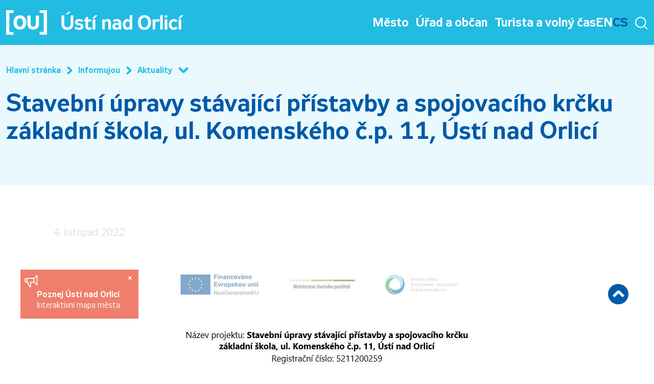

--- FILE ---
content_type: text/html; charset=utf-8
request_url: https://www.ustinadorlici.cz/cs/informujou/6952-stavebni-upravy-domu-c-p-219-a-domu-c-p-1405-v-delnicke-ulici-v-usti-nad-orlici-2
body_size: 11289
content:
<!DOCTYPE html>
<html lang="cs-cz" dir="ltr">
<head>
    <!-- GOOGLE ANALYTICS -->
    <script async src="https://www.googletagmanager.com/gtag/js?id=G-1K63NSJDDE"></script>
    <script>
        window.dataLayer = window.dataLayer || [];
        function gtag(){dataLayer.push(arguments);}
        gtag('js', new Date());
        gtag('config', 'G-1K63NSJDDE');
    </script>

    <!-- MENU SCRIPTS -->
    <script src="https://code.jquery.com/jquery-3.6.0.min.js" integrity="sha256-/xUj+3OJU5yExlq6GSYGSHk7tPXikynS7ogEvDej/m4=" crossorigin="anonymous"></script>
    <script src="https://cdnjs.cloudflare.com/ajax/libs/popper.js/1.14.3/umd/popper.min.js" integrity="sha384-ZMP7rVo3mIykV+2+9J3UJ46jBk0WLaUAdn689aCwoqbBJiSnjAK/l8WvCWPIPm49" crossorigin="anonymous"></script>
    <script src="https://stackpath.bootstrapcdn.com/bootstrap/4.1.3/js/bootstrap.min.js" integrity="sha384-ChfqqxuZUCnJSK3+MXmPNIyE6ZbWh2IMqE241rYiqJxyMiZ6OW/JmZQ5stwEULTy" crossorigin="anonymous"></script>


    <script type="text/javascript" src="/templates/ustinadorlici/assets/js/custom.js" id="customjs"></script>


    <meta name="viewport" content="width=device-width, initial-scale=1">
    <meta charset="utf-8">
	<meta name="author" content="Lukáš Prokeš">
	<meta name="description" content="Ústí nad Orlicí je okresním městem v kraji Podorlicka v půvabném údolí na soutoku řek Tiché Orlice a Třebovky. Leží v nadmořské výšce  350 m, 150 km východně od">
	<meta name="generator" content="Joomla! - Open Source Content Management">
	<title>Stavební úpravy stávající přístavby a spojovacího krčku základní škola, ul. Komenského č.p. 11, Ústí nad Orlicí - Město Ústí nad Orlicí</title>
	<link href="/media/system/images/joomla-favicon.svg" rel="icon" type="image/svg+xml">
	<link href="/media/system/images/favicon.ico" rel="alternate icon" type="image/vnd.microsoft.icon">
	<link href="/media/system/images/joomla-favicon-pinned.svg" rel="mask-icon" color="#000">


    <link href="/media/vendor/joomla-custom-elements/css/joomla-alert.min.css?0.4.1" rel="stylesheet">
	<link href="https://www.ustinadorlici.cz/media/com_acym/css/module.min.css?v=1070" rel="stylesheet">


    <!-- BOOTSTRAP -->
    <link type="text/css" href="/templates/ustinadorlici/assets/css/bootstrap.min.css" rel="stylesheet">
    <!-- TEMPLATE STYLE -->
    <link type="text/css" href="/templates/ustinadorlici/assets/css/styles.css" rel="stylesheet">
    <script type="application/json" class="joomla-script-options new">{"joomla.jtext":{"ERROR":"Chyba","MESSAGE":"Obsah zprávy","NOTICE":"Oznámení","WARNING":"Varování","JCLOSE":"Zavřít","JOK":"OK","JOPEN":"Otevřít"},"system.paths":{"root":"","rootFull":"https:\/\/www.ustinadorlici.cz\/","base":"","baseFull":"https:\/\/www.ustinadorlici.cz\/"},"csrf.token":"469fc88c85ddebe9ff80143cbd5fde1d"}</script>
	<script src="/media/system/js/core.min.js?a3d8f8"></script>
	<script src="/media/system/js/messages.min.js?9a4811" type="module"></script>
	<script src="https://www.ustinadorlici.cz/media/com_acym/js/module.min.js?v=1070"></script>
	<script src="https://cdn.gtranslate.net/widgets/latest/lc.js" data-gt-orig-url="/cs/informujou/6952-stavebni-upravy-domu-c-p-219-a-domu-c-p-1405-v-delnicke-ulici-v-usti-nad-orlici-2" data-gt-orig-domain="www.ustinadorlici.cz" data-gt-widget-id="228" defer></script>
	<script type="application/ld+json">{"@context":"https:\/\/schema.org","@type":"BreadcrumbList","itemListElement":[{"@type":"ListItem","position":1,"item":{"@id":"https:\/\/www.ustinadorlici.cz\/cs\/","name":"Hlavní stránka"}},{"@type":"ListItem","position":2,"item":{"@id":"https:\/\/www.ustinadorlici.cz\/cs\/informujou","name":"Informujou"}},{"@type":"ListItem","position":3,"item":{"@id":"https:\/\/www.ustinadorlici.cz\/cs\/clanky\/66-aktuality","name":"Aktuality"}},{"@type":"ListItem","position":4,"item":{"name":"Stavební úpravy stávající přístavby a spojovacího krčku základní škola, ul. Komenského č.p. 11, Ústí nad Orlicí"}}]}</script>
	<script type="application/ld+json">{"@context":"https://schema.org","@graph":[{"@type":"Organization","@id":"https://www.ustinadorlici.cz/#/schema/Organization/base","name":"Město Ústí nad Orlicí","url":"https://www.ustinadorlici.cz/"},{"@type":"WebSite","@id":"https://www.ustinadorlici.cz/#/schema/WebSite/base","url":"https://www.ustinadorlici.cz/","name":"Město Ústí nad Orlicí","publisher":{"@id":"https://www.ustinadorlici.cz/#/schema/Organization/base"}},{"@type":"WebPage","@id":"https://www.ustinadorlici.cz/#/schema/WebPage/base","url":"https://www.ustinadorlici.cz/cs/informujou/6952-stavebni-upravy-domu-c-p-219-a-domu-c-p-1405-v-delnicke-ulici-v-usti-nad-orlici-2","name":"Stavební úpravy stávající přístavby a spojovacího krčku základní škola, ul. Komenského č.p. 11, Ústí nad Orlicí - Město Ústí nad Orlicí","description":"Ústí nad Orlicí je okresním městem v kraji Podorlicka v půvabném údolí na soutoku řek Tiché Orlice a Třebovky. Leží v nadmořské výšce  350 m, 150 km východně od","isPartOf":{"@id":"https://www.ustinadorlici.cz/#/schema/WebSite/base"},"about":{"@id":"https://www.ustinadorlici.cz/#/schema/Organization/base"},"inLanguage":"cs-CZ"},{"@type":"Article","@id":"https://www.ustinadorlici.cz/#/schema/com_content/article/6952","name":"Stavební úpravy stávající přístavby a spojovacího krčku základní škola, ul. Komenského č.p. 11, Ústí nad Orlicí","headline":"Stavební úpravy stávající přístavby a spojovacího krčku základní škola, ul. Komenského č.p. 11, Ústí nad Orlicí","inLanguage":"cs-CZ","thumbnailUrl":"images/aktuality_informujou/eu.png","isPartOf":{"@id":"https://www.ustinadorlici.cz/#/schema/WebPage/base"}}]}</script>
	<script>
        if(typeof acymModule === 'undefined'){
            var acymModule = [];
			acymModule['emailRegex'] = /^[a-z0-9!#$%&\'*+\/=?^_`{|}~-]+(?:\.[a-z0-9!#$%&\'*+\/=?^_`{|}~-]+)*\@([a-z0-9-]+\.)+[a-z0-9]{2,20}$/i;
			acymModule['NAMECAPTION'] = 'Jméno';
			acymModule['NAME_MISSING'] = 'Prosím, zadejte Vaše jméno';
			acymModule['EMAILCAPTION'] = 'E-mail';
			acymModule['VALID_EMAIL'] = 'Prosím, vložte platnou e-mailovou adresu';
			acymModule['VALID_EMAIL_CONFIRMATION'] = 'Email field and email confirmation field must be identical';
			acymModule['CAPTCHA_MISSING'] = 'Prosím, opište bezpečnostní kód zobrazený z obrázku';
			acymModule['NO_LIST_SELECTED'] = 'Prosím, vyberte seznamy, které chcete přihlásit k odběru';
			acymModule['NO_LIST_SELECTED_UNSUB'] = 'Please select the lists you want to unsubscribe from';
            acymModule['ACCEPT_TERMS'] = 'Prosíme, zkontrolujte smluvní podmínky / zásady ochrany osobních údajů';
        }
		</script>
	<script>window.addEventListener("DOMContentLoaded", (event) => {
acymModule["excludeValuesformAcym43471"] = [];
acymModule["excludeValuesformAcym43471"]["2"] = "E-mail";  });</script>
	<script>window.gtranslateSettings = window.gtranslateSettings || {};window.gtranslateSettings['228'] = {"default_language":"cs","languages":["en","cs"],"url_structure":"none","wrapper_selector":"#gt-wrapper-228","globe_size":60,"flag_size":16,"flag_style":"2d","custom_domains":null,"float_switcher_open_direction":"top","switcher_open_direction":"top","native_language_names":1,"add_new_line":1,"select_language_label":"Select Language","detect_browser_language":0,"custom_css":"","alt_flags":[],"switcher_horizontal_position":"left","switcher_vertical_position":"bottom","horizontal_position":"inline","vertical_position":"inline"};</script>


</head>


<!-- HEADER -->
<header id="header">
    <div class="container">
        <div class="row justify-content-between align-items-center">

                            <a href="#t3-content" class="blind_friendly_nav" title="Přejít na obsah" >Přejít na obsah</a>
                <a href="#t3-mainnav" class="blind_friendly_nav" title="Přejít na navigaci" >Přejít na navigaci</a>
                        <!-- LOGO -->
            <div id="logo" class="col-6 col-md-auto">
                <a href="/">
                    <img src="/media/templates/site/ustinadorlici/images/logo.svg" alt="Město Ústí nad Orlicí">
                </a>
            </div>
            <!-- //LOGO -->

            <!-- MENU -->
            <div class="col-6 col-md-auto" id="main_nav">
                                <nav class="desktop-only" id="navbarNavDropdown">
                  <div class="top_menu">
                  <div data-menu-id="107" class=" level-menu-1  dropdown"><a data-menu-id="107" class="nav-link  blind-link" href="/cs/component/rozcestnik/" aria-haspopup="true" aria-expanded="false" id="navbarDropdownMenuLink107" >Město</a></div><div data-menu-id="129" class=" level-menu-1  dropdown"><a data-menu-id="129" class="nav-link  blind-link" href="/cs/component/rozcestnik/" aria-haspopup="true" aria-expanded="false" id="navbarDropdownMenuLink129" >Úřad a občan</a></div><div data-menu-id="131" class=" level-menu-1  dropdown"><a data-menu-id="131" class="nav-link  blind-link" href="/cs/component/rozcestnik/" aria-haspopup="true" aria-expanded="false" id="navbarDropdownMenuLink131" >Turista a volný čas</a></div>                      <div class="gtranslate_wrapper" id="gt-wrapper-228"></div>

                      <div id="IdMenuSearch" data-menu-id="Menusearch" class="level-menu-1 dropdown">
                          <a data-menu-id="Menusearch" class="nav-link blind-link" href="/" aria-haspopup="true" aria-expanded="false">
                              <img src="/media/templates/site/ustinadorlici/images/search.svg" id="DropdownSearch" />
                          </a>
                      </div>
                  </div>
                </nav>

                <div class="pre_mobile_menu mobile-only">
                    <div class="gtranslate_wrapper" id="gt-wrapper-228"></div>
                    <div id="IdMenuSearch" data-menu-id="MenusearchMobile" class="level-menu-1 dropdown">
                        <a data-menu-id="MenusearchMobile" class="nav-link blind-link" href="/" aria-haspopup="true" aria-expanded="false">
                            <img src="/media/templates/site/ustinadorlici/images/search_mobile.svg" id="DropdownSearch" />
                        </a>
                    </div>
                    <button
                            id="menuToggleButton"
                            type="button"
                            class="menu-toggle-btn mobile-only"
                            aria-controls="navbarMobNavDropdown"
                            aria-expanded="false"
                            aria-label="Otevřít menu"
                            title="Klikněte pro otevření menu"
                            onclick="toggleMobileMenu()">
                        <img src="/media/templates/site/ustinadorlici/images/ham.svg">
                    </button>
                </div>
            </div>
            <!-- //MENU -->
        </div>

        <div class="row">
            <nav class="og-navbar p-0 desktop-only">
                <div class="row flex-column align-items-end" id="navbarNavDropdown">
                  <div class="col-2"></div><div class="col-10"><div id="dropdown_menu_107" data-menu-id-content="107" class="og-dropdown-menu w-100 dropdown-menu-2 position-relative" aria-labelledby="navbarDropdownMenuLink107"><div class="dropdown-menu-container row"><div class="col-4 pseudogrid-col"><div i="1" class="og-nav-item level-menu-2  og-dropdown-item og-dropdown"><a data_parent_item="107" class="nav-link-2 og-nav-link dropdown-toggle" href="/cs/component/rozcestnik/"  aria-haspopup="true" aria-expanded="false" id="navbarDropdownMenuLink108" >Město Ústí nad Orlicí</a><div class="og-dropdown-menu dropdown-menu-3 position-relative" aria-labelledby="navbarDropdownMenuLink108"><div class="dropdown-menu-container "><div i="1" class="og-nav-item level-menu-3 "><a data_parent_item="108" class="nav-link-3 og-nav-link" href="/cs/mesto/mesto-usti-nad-orlici/o-meste">O městě</a></div><div i="2" class="og-nav-item level-menu-3 "><a data_parent_item="108" class="nav-link-3 og-nav-link" href="/cs/mesto/mesto-usti-nad-orlici/oceneni-udelovana-mestem">Ocenění udělovaná městem</a></div></div></div></div><div i="2" class="og-nav-item level-menu-2  og-dropdown-item og-dropdown"><a data_parent_item="107" class="nav-link-2 og-nav-link dropdown-toggle" href="/cs/component/rozcestnik/"  aria-haspopup="true" aria-expanded="false" id="navbarDropdownMenuLink112" >Orgány města</a><div class="og-dropdown-menu dropdown-menu-3 position-relative" aria-labelledby="navbarDropdownMenuLink112"><div class="dropdown-menu-container "><div i="1" class="og-nav-item level-menu-3 "><a data_parent_item="112" class="nav-link-3 og-nav-link" href="/cs/mesto/organy-mesta/vedeni-mesta">Vedení města</a></div><div i="2" class="og-nav-item level-menu-3  og-dropdown-item og-dropdown"><a data_parent_item="112" class="nav-link-3 og-nav-link dropdown-toggle" href="/cs/component/rozcestnik/"  aria-haspopup="true" aria-expanded="false" id="navbarDropdownMenuLink114" >Rada města</a><div class="og-dropdown-menu dropdown-menu-4 position-relative" aria-labelledby="navbarDropdownMenuLink114"><div class="dropdown-menu-container "><div i="1" class="og-nav-item level-menu-4 "><a data_parent_item="114" class="nav-link-4 og-nav-link" href="/cs/mesto/organy-mesta/rada-mesta/clenove-rady-mesta">Členové rady města</a></div><div i="2" class="og-nav-item level-menu-4 "><a data_parent_item="114" class="nav-link-4 og-nav-link" href="/cs/mesto/organy-mesta/rada-mesta/usneseni-rady-mesta">Usnesení rady města</a></div><div i="3" class="og-nav-item level-menu-4 "><a data_parent_item="114" class="nav-link-4 og-nav-link" href="/cs/mesto/organy-mesta/rada-mesta/komise-rady-mesta">Komise rady města a zápisy</a></div></div></div></div><div i="3" class="og-nav-item level-menu-3  og-dropdown-item og-dropdown"><a data_parent_item="112" class="nav-link-3 og-nav-link dropdown-toggle" href="/cs/component/rozcestnik/"  aria-haspopup="true" aria-expanded="false" id="navbarDropdownMenuLink139" >Zastupitelstvo města</a><div class="og-dropdown-menu dropdown-menu-4 position-relative" aria-labelledby="navbarDropdownMenuLink139"><div class="dropdown-menu-container "><div i="1" class="og-nav-item level-menu-4 "><a data_parent_item="139" class="nav-link-4 og-nav-link" href="/cs/mesto/organy-mesta/zastupitelstvo-mesta/clenove-zastupitelstva-mesta">Členové zastupitelstva města</a></div><div i="2" class="og-nav-item level-menu-4 "><a data_parent_item="139" class="nav-link-4 og-nav-link" href="/cs/mesto/organy-mesta/zastupitelstvo-mesta/vybory-zastupitelstva">Výbory zastupitelstva</a></div><div i="3" class="og-nav-item level-menu-4 "><a data_parent_item="139" class="nav-link-4 og-nav-link" href="/cs/mesto/organy-mesta/zastupitelstvo-mesta/usneseni-zastupitelstva">Usnesení zastupitelstva</a></div><div i="4" class="og-nav-item level-menu-4 "><a data_parent_item="139" class="nav-link-4 og-nav-link" href="/cs/mesto/organy-mesta/zastupitelstvo-mesta/zapisy-vyboru">Zápisy výborů</a></div></div></div></div><div i="4" class="og-nav-item level-menu-3 "><a data_parent_item="112" class="nav-link-3 og-nav-link" href="https://sbirkapp.gov.cz/vydavatel/bxcbwmg">Vyhlášky a nařízení</a></div></div></div></div><div i="3" class="og-nav-item level-menu-2 "><a data_parent_item="107" class="nav-link-2 og-nav-link" href="/cs/mesto/rozpocet-mesta">Rozpočet města</a></div><div i="4" class="og-nav-item level-menu-2 "><a data_parent_item="107" class="nav-link-2 og-nav-link" href="/cs/mesto/participativni-rozpocet">Participativní rozpočet</a></div></div><div class="col-4 pseudogrid-col"><div i="5" class="og-nav-item level-menu-2  og-dropdown-item og-dropdown"><a data_parent_item="107" class="nav-link-2 og-nav-link dropdown-toggle" href="/cs/component/rozcestnik/"  aria-haspopup="true" aria-expanded="false" id="navbarDropdownMenuLink136" >Dotační programy města</a><div class="og-dropdown-menu dropdown-menu-3 position-relative" aria-labelledby="navbarDropdownMenuLink136"><div class="dropdown-menu-container "><div i="1" class="og-nav-item level-menu-3 "><a data_parent_item="136" class="nav-link-3 og-nav-link" href="/cs/mesto/dotacni-programy-mesta/skolstvi-kultura-sport-pamatky">Školství, kultura, sport, památky</a></div><div i="2" class="og-nav-item level-menu-3 "><a data_parent_item="136" class="nav-link-3 og-nav-link" href="/cs/mesto/dotacni-programy-mesta/socialni-sluzby-a-zdravotnictvi">Sociální služby a zdravotnictví</a></div><div i="3" class="og-nav-item level-menu-3 "><a data_parent_item="136" class="nav-link-3 og-nav-link" href="/cs/mesto/dotacni-programy-mesta/zivotni-prostredi">Životní prostředí</a></div></div></div></div><div i="6" class="og-nav-item level-menu-2 "><a data_parent_item="107" class="nav-link-2 og-nav-link" href="/cs/mesto/projekty-a-prijate-dotace">Projekty a přijaté dotace</a></div><div i="7" class="og-nav-item level-menu-2 "><a data_parent_item="107" class="nav-link-2 og-nav-link" href="/cs/mesto/strategicke-dokumenty">Strategické dokumenty</a></div><div i="8" class="og-nav-item level-menu-2  og-dropdown-item og-dropdown"><a data_parent_item="107" class="nav-link-2 og-nav-link dropdown-toggle" href="/cs/component/rozcestnik/"  aria-haspopup="true" aria-expanded="false" id="navbarDropdownMenuLink120" >Organizace a služby města</a><div class="og-dropdown-menu dropdown-menu-3 position-relative" aria-labelledby="navbarDropdownMenuLink120"><div class="dropdown-menu-container "><div i="1" class="og-nav-item level-menu-3 "><a data_parent_item="120" class="nav-link-3 og-nav-link" href="/cs/mesto/organizace-mesta/kulturni-organizace">Kulturní organizace</a></div><div i="2" class="og-nav-item level-menu-3 "><a data_parent_item="120" class="nav-link-3 og-nav-link" href="/cs/mesto/organizace-mesta/skolske-organizace">Školské organizace</a></div><div i="3" class="og-nav-item level-menu-3 "><a data_parent_item="120" class="nav-link-3 og-nav-link" href="/cs/mesto/organizace-mesta/socialni-organizace">Sociální organizace</a></div><div i="4" class="og-nav-item level-menu-3 "><a data_parent_item="120" class="nav-link-3 og-nav-link" href="/cs/mesto/organizace-mesta/ostatni-organizace">Ostatní organizace</a></div><div i="5" class="og-nav-item level-menu-3 "><a data_parent_item="120" class="nav-link-3 og-nav-link" href="/cs/mesto/organizace-mesta/nadacni-fond-zelene-ousti">Nadační fond Zelené Oustí</a></div></div></div></div></div><div class="col-4 pseudogrid-col"><div i="9" class="og-nav-item level-menu-2  og-dropdown-item og-dropdown"><a data_parent_item="107" class="nav-link-2 og-nav-link dropdown-toggle" href="/cs/component/rozcestnik/"  aria-haspopup="true" aria-expanded="false" id="navbarDropdownMenuLink135" >Městská policie</a><div class="og-dropdown-menu dropdown-menu-3 position-relative" aria-labelledby="navbarDropdownMenuLink135"><div class="dropdown-menu-container "><div i="1" class="og-nav-item level-menu-3 "><a data_parent_item="135" class="nav-link-3 og-nav-link" href="/cs/mesto/mestska-policie/o-nas">O nás</a></div><div i="2" class="og-nav-item level-menu-3  og-dropdown-item og-dropdown"><a data_parent_item="135" class="nav-link-3 og-nav-link dropdown-toggle" href="/cs/component/rozcestnik/"  aria-haspopup="true" aria-expanded="false" id="navbarDropdownMenuLink1070" >Agendy policie</a><div class="og-dropdown-menu dropdown-menu-4 position-relative" aria-labelledby="navbarDropdownMenuLink1070"><div class="dropdown-menu-container "><div i="1" class="og-nav-item level-menu-4 "><a data_parent_item="1070" class="nav-link-4 og-nav-link" href="/cs/mesto/mestska-policie/agendy-policie/nalezeni-psi">Nalezení psi</a></div><div i="2" class="og-nav-item level-menu-4 "><a data_parent_item="1070" class="nav-link-4 og-nav-link" href="/cs/mesto/mestska-policie/agendy-policie/kamerovy-system">Kamerový systém</a></div><div i="3" class="og-nav-item level-menu-4 "><a data_parent_item="1070" class="nav-link-4 og-nav-link" href="/cs/mesto/mestska-policie/agendy-policie/mereni-rychlosti">Měření rychlosti</a></div><div i="4" class="og-nav-item level-menu-4 "><a data_parent_item="1070" class="nav-link-4 og-nav-link" href="/cs/urad/ztraty-a-nalezy">Ztráty a nálezy</a></div><div i="5" class="og-nav-item level-menu-4 "><a data_parent_item="1070" class="nav-link-4 og-nav-link" href="/cs/mesto/mestska-policie/agendy-policie/preventivni-cinnost">Preventivní činnost</a></div><div i="6" class="og-nav-item level-menu-4 "><a data_parent_item="1070" class="nav-link-4 og-nav-link" href="/cs/mesto/mestska-policie/agendy-policie/asistenti-prevence-kriminality">Asistent prevence kriminality</a></div></div></div></div><div i="3" class="og-nav-item level-menu-3 "><a data_parent_item="135" class="nav-link-3 og-nav-link" href="https://www.ustinadorlici.cz/images/policie/mapa-rajony-mp.pdf">Obvody a působnost strážníků</a></div><div i="4" class="og-nav-item level-menu-3 "><a data_parent_item="135" class="nav-link-3 og-nav-link" href="/cs/mesto/mestska-policie/zpravy-o-cinnosti-policie">Zprávy o činnosti policie</a></div><div i="5" class="og-nav-item level-menu-3 "><a data_parent_item="135" class="nav-link-3 og-nav-link" href="/cs/mesto/mestska-policie/komise-prevence-kriminality">Komise prevence kriminality</a></div></div></div></div><div i="10" class="og-nav-item level-menu-2  og-dropdown-item og-dropdown"><a data_parent_item="107" class="nav-link-2 og-nav-link dropdown-toggle" href="/cs/component/rozcestnik/"  aria-haspopup="true" aria-expanded="false" id="navbarDropdownMenuLink116" >Média</a><div class="og-dropdown-menu dropdown-menu-3 position-relative" aria-labelledby="navbarDropdownMenuLink116"><div class="dropdown-menu-container "><div i="1" class="og-nav-item level-menu-3 "><a data_parent_item="116" class="nav-link-3 og-nav-link" href="/cs/mesto/media/ustecke-listy">Ústecké listy</a></div><div i="2" class="og-nav-item level-menu-3 "><a data_parent_item="116" class="nav-link-3 og-nav-link" href="/cs/mesto/media/tiskove-zpravy">Tiskové zprávy</a></div><div i="3" class="og-nav-item level-menu-3 "><a data_parent_item="116" class="nav-link-3 og-nav-link" href="/cs/mesto/media/vyrocni-zpravy">Výroční zprávy</a></div></div></div></div></div></div></div><div id="dropdown_menu_129" data-menu-id-content="129" class="og-dropdown-menu w-100 dropdown-menu-2 position-relative" aria-labelledby="navbarDropdownMenuLink129"><div class="dropdown-menu-container row"><div class="col-4 pseudogrid-col"><div i="1" class="og-nav-item level-menu-2  og-dropdown-item og-dropdown"><a data_parent_item="129" class="nav-link-2 og-nav-link dropdown-toggle" href="/cs/urad/mestsky-urad"  aria-haspopup="true" aria-expanded="false" id="navbarDropdownMenuLink222" >Městský úřad</a><div class="og-dropdown-menu dropdown-menu-3 position-relative" aria-labelledby="navbarDropdownMenuLink222"><div class="dropdown-menu-container "><div i="1" class="og-nav-item level-menu-3 "><a data_parent_item="222" class="nav-link-3 og-nav-link" href="/cs/urad/mestsky-urad/telefonni-seznam">Telefonní seznam</a></div><div i="2" class="og-nav-item level-menu-3 "><a data_parent_item="222" class="nav-link-3 og-nav-link" href="/cs/urad/mestsky-urad/provozni-doba">Provozní doba</a></div><div i="3" class="og-nav-item level-menu-3 "><a data_parent_item="222" class="nav-link-3 og-nav-link" href="/cs/urad/mestsky-urad/povinne-informace">Povinné informace</a></div><div i="4" class="og-nav-item level-menu-3 "><a data_parent_item="222" class="nav-link-3 og-nav-link" href="https://sbirkapp.gov.cz/vydavatel/bxcbwmg">Vyhlášky a nařízení</a></div><div i="5" class="og-nav-item level-menu-3 "><a data_parent_item="222" class="nav-link-3 og-nav-link" href="https://zakazky.muuo.cz/">Veřejné zakázky</a></div><div i="6" class="og-nav-item level-menu-3 "><a data_parent_item="222" class="nav-link-3 og-nav-link" href="/cs/urad/mestsky-urad/gdpr">GDPR</a></div><div i="7" class="og-nav-item level-menu-3 "><a data_parent_item="222" class="nav-link-3 og-nav-link" href="/cs/urad/mestsky-urad/odbory-meu">Odbory a kontakty</a></div><div i="8" class="og-nav-item level-menu-3 "><a data_parent_item="222" class="nav-link-3 og-nav-link" href="/cs/urad/mestsky-urad/whistleblowing">Whistleblowing</a></div></div></div></div><div i="2" class="og-nav-item level-menu-2 "><a data_parent_item="129" class="nav-link-2 og-nav-link" href="/cs/urad/uredni-deska">Úřední deska</a></div><div i="3" class="og-nav-item level-menu-2 "><a data_parent_item="129" class="nav-link-2 og-nav-link" href="/cs/urad/rezervacni-system">Rezervační systém</a></div><div i="4" class="og-nav-item level-menu-2 "><a data_parent_item="129" class="nav-link-2 og-nav-link" href="/cs/urad/czechpoint">CzechPoint</a></div><div i="5" class="og-nav-item level-menu-2 "><a data_parent_item="129" class="nav-link-2 og-nav-link" href="/cs/urad/krizove-rizeni">Krizové řízení</a></div></div><div class="col-4 pseudogrid-col"><div i="6" class="og-nav-item level-menu-2  og-dropdown-item og-dropdown"><a data_parent_item="129" class="nav-link-2 og-nav-link dropdown-toggle" href="/cs/component/rozcestnik/"  aria-haspopup="true" aria-expanded="false" id="navbarDropdownMenuLink156" >Památková péče</a><div class="og-dropdown-menu dropdown-menu-3 position-relative" aria-labelledby="navbarDropdownMenuLink156"><div class="dropdown-menu-container "><div i="1" class="og-nav-item level-menu-3 "><a data_parent_item="156" class="nav-link-3 og-nav-link" href="/cs/urad/pamatkova-pece/mestska-pamatkova-zona">Městská památková zóna</a></div><div i="2" class="og-nav-item level-menu-3 "><a data_parent_item="156" class="nav-link-3 og-nav-link" href="/cs/urad/pamatkova-pece/kulturni-pamatky-ve-meste">Kulturní památky ve městě</a></div><div i="3" class="og-nav-item level-menu-3 "><a data_parent_item="156" class="nav-link-3 og-nav-link" href="/cs/urad/pamatkova-pece/umelecka-dila-na-uzemi-mesta">Umělecká díla na území města</a></div><div i="4" class="og-nav-item level-menu-3 "><a data_parent_item="156" class="nav-link-3 og-nav-link" href="/cs/urad/pamatkova-pece/dotace-na-pamatkovou-peci">Dotace na památkovou péči</a></div><div i="5" class="og-nav-item level-menu-3 "><a data_parent_item="156" class="nav-link-3 og-nav-link" href="/cs/urad/pamatkova-pece/program-regenerace-mpz">Program regenerace MPZ</a></div></div></div></div><div i="7" class="og-nav-item level-menu-2 "><a data_parent_item="129" class="nav-link-2 og-nav-link" href="/cs/urad/volna-pracovni-mista">Volná pracovní místa</a></div><div i="8" class="og-nav-item level-menu-2  og-dropdown-item og-dropdown"><a data_parent_item="129" class="nav-link-2 og-nav-link dropdown-toggle" href="/cs/component/rozcestnik/"  aria-haspopup="true" aria-expanded="false" id="navbarDropdownMenuLink362" >Životní situace a tiskopisy</a><div class="og-dropdown-menu dropdown-menu-3 position-relative" aria-labelledby="navbarDropdownMenuLink362"><div class="dropdown-menu-container "><div i="1" class="og-nav-item level-menu-3 "><a data_parent_item="362" class="nav-link-3 og-nav-link" href="/cs/urad/zivotni-situace/souhrn-zivotnich-situaci">Souhrn životních situací</a></div><div i="2" class="og-nav-item level-menu-3 "><a data_parent_item="362" class="nav-link-3 og-nav-link" href="/images/dokumenty/svatebni_terminy.pdf">Matrika – svatební termíny</a></div><div i="3" class="og-nav-item level-menu-3 "><a data_parent_item="362" class="nav-link-3 og-nav-link" href="/cs/urad/zivotni-situace/uzemni-rozhodovani">Územní rozhodování</a></div><div i="4" class="og-nav-item level-menu-3 "><a data_parent_item="362" class="nav-link-3 og-nav-link" href="/cs/urad/zivotni-situace/vidimace-a-legalizace">Vidimace a legalizace</a></div><div i="5" class="og-nav-item level-menu-3 "><a data_parent_item="362" class="nav-link-3 og-nav-link" href="/cs/urad/zivotni-situace/tiskopisy-ke-stazeni">Tiskopisy ke stažení</a></div></div></div></div><div i="9" class="og-nav-item level-menu-2 "><a data_parent_item="129" class="nav-link-2 og-nav-link" href="/cs/urad/platebni-portal">Platební portál</a></div><div i="10" class="og-nav-item level-menu-2 "><a data_parent_item="129" class="nav-link-2 og-nav-link" href="/cs/urad/volby">Volby</a></div></div><div class="col-4 pseudogrid-col"><div i="11" class="og-nav-item level-menu-2 "><a data_parent_item="129" class="nav-link-2 og-nav-link" href="/cs/urad/ztraty-a-nalezy">Ztráty a nálezy</a></div><div i="12" class="og-nav-item level-menu-2 "><a data_parent_item="129" class="nav-link-2 og-nav-link" href="/cs/urad/mhd">Městská hromadná doprava</a></div><div i="13" class="og-nav-item level-menu-2 "><a data_parent_item="129" class="nav-link-2 og-nav-link" href="/cs/urad/odpady">Odpady</a></div></div></div></div><div id="dropdown_menu_131" data-menu-id-content="131" class="og-dropdown-menu w-100 dropdown-menu-2 position-relative" aria-labelledby="navbarDropdownMenuLink131"><div class="dropdown-menu-container row"><div class="col-4 pseudogrid-col"><div i="1" class="og-nav-item level-menu-2 "><a data_parent_item="131" class="nav-link-2 og-nav-link" href="https://ic.ustinadorlici.cz/">Informační centrum</a></div><div i="2" class="og-nav-item level-menu-2  og-dropdown-item og-dropdown"><a data_parent_item="131" class="nav-link-2 og-nav-link dropdown-toggle" href="/cs/turista-a-volny-cas/kalendar-akci"  aria-haspopup="true" aria-expanded="false" id="navbarDropdownMenuLink170" >Kalendář a přehled akcí</a><div class="og-dropdown-menu dropdown-menu-3 position-relative" aria-labelledby="navbarDropdownMenuLink170"><div class="dropdown-menu-container "><div i="1" class="og-nav-item level-menu-3 "><a data_parent_item="170" class="nav-link-3 og-nav-link" href="/cs/turista-a-volny-cas/kalendar-akci">Aktuální kalendář akcí</a></div><div i="2" class="og-nav-item level-menu-3 "><a data_parent_item="170" class="nav-link-3 og-nav-link" href="https://www.ustinadorlici.cz/images/2025/kalendar_akci-2025.pdf">Přehled akcí celoroční</a></div><div i="3" class="og-nav-item level-menu-3 "><a data_parent_item="170" class="nav-link-3 og-nav-link" href="/cs/turista-a-volny-cas/kalendar-akci/kulturni-tradicni-akce">Kulturní tradiční akce </a></div><div i="4" class="og-nav-item level-menu-3 "><a data_parent_item="170" class="nav-link-3 og-nav-link" href="/cs/turista-a-volny-cas/kalendar-akci/sportovni-tradicni-akce">Sportovní tradiční akce </a></div></div></div></div></div><div class="col-4 pseudogrid-col"><div i="3" class="og-nav-item level-menu-2 "><a data_parent_item="131" class="nav-link-2 og-nav-link" href="https://ic.ustinadorlici.cz/sportoviste/">Sport</a></div><div i="4" class="og-nav-item level-menu-2  og-dropdown-item og-dropdown"><a data_parent_item="131" class="nav-link-2 og-nav-link dropdown-toggle" href="/cs/component/rozcestnik/"  aria-haspopup="true" aria-expanded="false" id="navbarDropdownMenuLink179" >Kultura</a><div class="og-dropdown-menu dropdown-menu-3 position-relative" aria-labelledby="navbarDropdownMenuLink179"><div class="dropdown-menu-container "><div i="1" class="og-nav-item level-menu-3 "><a data_parent_item="179" class="nav-link-3 og-nav-link" href="/cs/turista-a-volny-cas/kultura/mesto-v-pohybu">Město v pohybu</a></div><div i="2" class="og-nav-item level-menu-3 "><a data_parent_item="179" class="nav-link-3 og-nav-link" href="/cs/turista-a-volny-cas/kultura/ustecka-pout">Ústecká pouť</a></div><div i="3" class="og-nav-item level-menu-3 "><a data_parent_item="179" class="nav-link-3 og-nav-link" href="/cs/turista-a-volny-cas/kultura/ustecky-advent">Ústecký advent</a></div><div i="4" class="og-nav-item level-menu-3 "><a data_parent_item="179" class="nav-link-3 og-nav-link" href="/cs/turista-a-volny-cas/kultura/kocianovo-usti">Kocianovo Ústí</a></div><div i="5" class="og-nav-item level-menu-3 "><a data_parent_item="179" class="nav-link-3 og-nav-link" href="/cs/turista-a-volny-cas/kultura/kocianova-houslova-soutez">Kocianova houslová soutěž</a></div><div i="6" class="og-nav-item level-menu-3 "><a data_parent_item="179" class="nav-link-3 og-nav-link" href="/cs/turista-a-volny-cas/kultura/heranova-violoncellova-soutez">Heranova violoncellová soutěž</a></div></div></div></div></div><div class="col-4 pseudogrid-col"><div i="5" class="og-nav-item level-menu-2 "><a data_parent_item="131" class="nav-link-2 og-nav-link" href="https://www.poznejustinadorlici.cz/">Interaktivní mapa města</a></div></div></div></div>                    <div id="" data-menu-id-content="Menusearch" class="og-dropdown-menu dropdown-menu-2 SearchForm">


                        <!-- HEAD SEARCH-->
                        <div class="head-search hidden-xs" style="display: inline-block; width: 100%; margin-top: 0 !important;">
                            <gcse:search></gcse:search>
                            <script>

                                window.onload = function(){
                                    var searchButtons = document.getElementsByClassName('gsc-search-button-v2');
                                };
                            </script>


                        </div>
                        <!-- //HEAD SEARCH -->


                    </div>
                  </div>                </div>
            </nav>

            <nav class="og-navbar mobile-only mobile-menu">
                <ul class="og-navbar-nav" id="navbarMobNavDropdown">
                    <li class="id-107 og-nav-item  og-dropdown-item og-dropdown"><a class="og-nav-link  dropdown-toggle og-dropdown-toggle" href="/cs/component/rozcestnik/" id="navbarDropdownMenuLink107" aria-haspopup="true" aria-expanded="false">Město</a><ul class="og-dropdown-menu" aria-labelledby="navbarDropdownMenuLink107"><li class="id-108 og-nav-item  og-dropdown-item og-dropdown"><a class="og-nav-link  dropdown-toggle og-dropdown-toggle" href="/cs/component/rozcestnik/" id="navbarDropdownMenuLink108" aria-haspopup="true" aria-expanded="false">Město Ústí nad Orlicí</a><ul class="og-dropdown-menu" aria-labelledby="navbarDropdownMenuLink108"><li class="id-200 og-nav-item  og-dropdown-item"><a class="og-nav-link " href="/cs/mesto/mesto-usti-nad-orlici/o-meste" id="navbarDropdownMenuLink200" aria-haspopup="true" aria-expanded="false">O městě</a></li><li class="id-111 og-nav-item  og-dropdown-item"><a class="og-nav-link " href="/cs/mesto/mesto-usti-nad-orlici/oceneni-udelovana-mestem" id="navbarDropdownMenuLink111" aria-haspopup="true" aria-expanded="false">Ocenění udělovaná městem</a></li></ul></li><li class="id-112 og-nav-item  og-dropdown-item og-dropdown"><a class="og-nav-link  dropdown-toggle og-dropdown-toggle" href="/cs/component/rozcestnik/" id="navbarDropdownMenuLink112" aria-haspopup="true" aria-expanded="false">Orgány města</a><ul class="og-dropdown-menu" aria-labelledby="navbarDropdownMenuLink112"><li class="id-113 og-nav-item  og-dropdown-item"><a class="og-nav-link " href="/cs/mesto/organy-mesta/vedeni-mesta" id="navbarDropdownMenuLink113" aria-haspopup="true" aria-expanded="false">Vedení města</a></li><li class="id-114 og-nav-item  og-dropdown-item og-dropdown"><a class="og-nav-link  dropdown-toggle og-dropdown-toggle" href="/cs/component/rozcestnik/" id="navbarDropdownMenuLink114" aria-haspopup="true" aria-expanded="false">Rada města</a><ul class="og-dropdown-menu" aria-labelledby="navbarDropdownMenuLink114"><li class="id-231 og-nav-item  og-dropdown-item"><a class="og-nav-link " href="/cs/mesto/organy-mesta/rada-mesta/clenove-rady-mesta" id="navbarDropdownMenuLink231" aria-haspopup="true" aria-expanded="false">Členové rady města</a></li><li class="id-228 og-nav-item  og-dropdown-item"><a class="og-nav-link " href="/cs/mesto/organy-mesta/rada-mesta/usneseni-rady-mesta" id="navbarDropdownMenuLink228" aria-haspopup="true" aria-expanded="false">Usnesení rady města</a></li><li class="id-227 og-nav-item  og-dropdown-item"><a class="og-nav-link " href="/cs/mesto/organy-mesta/rada-mesta/komise-rady-mesta" id="navbarDropdownMenuLink227" aria-haspopup="true" aria-expanded="false">Komise rady města a zápisy</a></li></ul></li><li class="id-139 og-nav-item  og-dropdown-item og-dropdown"><a class="og-nav-link  dropdown-toggle og-dropdown-toggle" href="/cs/component/rozcestnik/" id="navbarDropdownMenuLink139" aria-haspopup="true" aria-expanded="false">Zastupitelstvo města</a><ul class="og-dropdown-menu" aria-labelledby="navbarDropdownMenuLink139"><li class="id-230 og-nav-item  og-dropdown-item"><a class="og-nav-link " href="/cs/mesto/organy-mesta/zastupitelstvo-mesta/clenove-zastupitelstva-mesta" id="navbarDropdownMenuLink230" aria-haspopup="true" aria-expanded="false">Členové zastupitelstva města</a></li><li class="id-223 og-nav-item  og-dropdown-item"><a class="og-nav-link " href="/cs/mesto/organy-mesta/zastupitelstvo-mesta/vybory-zastupitelstva" id="navbarDropdownMenuLink223" aria-haspopup="true" aria-expanded="false">Výbory zastupitelstva</a></li><li class="id-224 og-nav-item  og-dropdown-item"><a class="og-nav-link " href="/cs/mesto/organy-mesta/zastupitelstvo-mesta/usneseni-zastupitelstva" id="navbarDropdownMenuLink224" aria-haspopup="true" aria-expanded="false">Usnesení zastupitelstva</a></li><li class="id-226 og-nav-item  og-dropdown-item"><a class="og-nav-link " href="/cs/mesto/organy-mesta/zastupitelstvo-mesta/zapisy-vyboru" id="navbarDropdownMenuLink226" aria-haspopup="true" aria-expanded="false">Zápisy výborů</a></li></ul></li><li class="id-151 og-nav-item  og-dropdown-item"><a class="og-nav-link " href="https://sbirkapp.gov.cz/vydavatel/bxcbwmg" id="navbarDropdownMenuLink151" aria-haspopup="true" aria-expanded="false">Vyhlášky a nařízení</a></li></ul></li><li class="id-235 og-nav-item  og-dropdown-item"><a class="og-nav-link " href="/cs/mesto/rozpocet-mesta" id="navbarDropdownMenuLink235" aria-haspopup="true" aria-expanded="false">Rozpočet města</a></li><li class="id-1088 og-nav-item  og-dropdown-item"><a class="og-nav-link " href="/cs/mesto/participativni-rozpocet" id="navbarDropdownMenuLink1088" aria-haspopup="true" aria-expanded="false">Participativní rozpočet</a></li><li class="id-136 og-nav-item  og-dropdown-item og-dropdown"><a class="og-nav-link  dropdown-toggle og-dropdown-toggle" href="/cs/component/rozcestnik/" id="navbarDropdownMenuLink136" aria-haspopup="true" aria-expanded="false">Dotační programy města</a><ul class="og-dropdown-menu" aria-labelledby="navbarDropdownMenuLink136"><li class="id-369 og-nav-item  og-dropdown-item"><a class="og-nav-link " href="/cs/mesto/dotacni-programy-mesta/skolstvi-kultura-sport-pamatky" id="navbarDropdownMenuLink369" aria-haspopup="true" aria-expanded="false">Školství, kultura, sport, památky</a></li><li class="id-368 og-nav-item  og-dropdown-item"><a class="og-nav-link " href="/cs/mesto/dotacni-programy-mesta/socialni-sluzby-a-zdravotnictvi" id="navbarDropdownMenuLink368" aria-haspopup="true" aria-expanded="false">Sociální služby a zdravotnictví</a></li><li class="id-632 og-nav-item  og-dropdown-item"><a class="og-nav-link " href="/cs/mesto/dotacni-programy-mesta/zivotni-prostredi" id="navbarDropdownMenuLink632" aria-haspopup="true" aria-expanded="false">Životní prostředí</a></li></ul></li><li class="id-1396 og-nav-item  og-dropdown-item"><a class="og-nav-link " href="/cs/mesto/projekty-a-prijate-dotace" id="navbarDropdownMenuLink1396" aria-haspopup="true" aria-expanded="false">Projekty a přijaté dotace</a></li><li class="id-152 og-nav-item  og-dropdown-item"><a class="og-nav-link " href="/cs/mesto/strategicke-dokumenty" id="navbarDropdownMenuLink152" aria-haspopup="true" aria-expanded="false">Strategické dokumenty</a></li><li class="id-120 og-nav-item  og-dropdown-item og-dropdown"><a class="og-nav-link  dropdown-toggle og-dropdown-toggle" href="/cs/component/rozcestnik/" id="navbarDropdownMenuLink120" aria-haspopup="true" aria-expanded="false">Organizace a služby města</a><ul class="og-dropdown-menu" aria-labelledby="navbarDropdownMenuLink120"><li class="id-122 og-nav-item  og-dropdown-item"><a class="og-nav-link " href="/cs/mesto/organizace-mesta/kulturni-organizace" id="navbarDropdownMenuLink122" aria-haspopup="true" aria-expanded="false">Kulturní organizace</a></li><li class="id-123 og-nav-item  og-dropdown-item"><a class="og-nav-link " href="/cs/mesto/organizace-mesta/skolske-organizace" id="navbarDropdownMenuLink123" aria-haspopup="true" aria-expanded="false">Školské organizace</a></li><li class="id-125 og-nav-item  og-dropdown-item"><a class="og-nav-link " href="/cs/mesto/organizace-mesta/socialni-organizace" id="navbarDropdownMenuLink125" aria-haspopup="true" aria-expanded="false">Sociální organizace</a></li><li class="id-121 og-nav-item  og-dropdown-item"><a class="og-nav-link " href="/cs/mesto/organizace-mesta/ostatni-organizace" id="navbarDropdownMenuLink121" aria-haspopup="true" aria-expanded="false">Ostatní organizace</a></li><li class="id-115 og-nav-item  og-dropdown-item"><a class="og-nav-link " href="/cs/mesto/organizace-mesta/nadacni-fond-zelene-ousti" id="navbarDropdownMenuLink115" aria-haspopup="true" aria-expanded="false">Nadační fond Zelené Oustí</a></li></ul></li><li class="id-135 og-nav-item  og-dropdown-item og-dropdown"><a class="og-nav-link  dropdown-toggle og-dropdown-toggle" href="/cs/component/rozcestnik/" id="navbarDropdownMenuLink135" aria-haspopup="true" aria-expanded="false">Městská policie</a><ul class="og-dropdown-menu" aria-labelledby="navbarDropdownMenuLink135"><li class="id-196 og-nav-item  og-dropdown-item"><a class="og-nav-link " href="/cs/mesto/mestska-policie/o-nas" id="navbarDropdownMenuLink196" aria-haspopup="true" aria-expanded="false">O nás</a></li><li class="id-1070 og-nav-item  og-dropdown-item og-dropdown"><a class="og-nav-link  dropdown-toggle og-dropdown-toggle" href="/cs/component/rozcestnik/" id="navbarDropdownMenuLink1070" aria-haspopup="true" aria-expanded="false">Agendy policie</a><ul class="og-dropdown-menu" aria-labelledby="navbarDropdownMenuLink1070"><li class="id-195 og-nav-item  og-dropdown-item"><a class="og-nav-link " href="/cs/mesto/mestska-policie/agendy-policie/nalezeni-psi" id="navbarDropdownMenuLink195" aria-haspopup="true" aria-expanded="false">Nalezení psi</a></li><li class="id-549 og-nav-item  og-dropdown-item"><a class="og-nav-link " href="/cs/mesto/mestska-policie/agendy-policie/kamerovy-system" id="navbarDropdownMenuLink549" aria-haspopup="true" aria-expanded="false">Kamerový systém</a></li><li class="id-780 og-nav-item  og-dropdown-item"><a class="og-nav-link " href="/cs/mesto/mestska-policie/agendy-policie/mereni-rychlosti" id="navbarDropdownMenuLink780" aria-haspopup="true" aria-expanded="false">Měření rychlosti</a></li><li class="id-551 og-nav-item  og-dropdown-item"><a class="og-nav-link " href="/cs/urad/ztraty-a-nalezy" id="navbarDropdownMenuLink551" aria-haspopup="true" aria-expanded="false">Ztráty a nálezy</a></li><li class="id-566 og-nav-item  og-dropdown-item"><a class="og-nav-link " href="/cs/mesto/mestska-policie/agendy-policie/preventivni-cinnost" id="navbarDropdownMenuLink566" aria-haspopup="true" aria-expanded="false">Preventivní činnost</a></li><li class="id-550 og-nav-item  og-dropdown-item"><a class="og-nav-link " href="/cs/mesto/mestska-policie/agendy-policie/asistenti-prevence-kriminality" id="navbarDropdownMenuLink550" aria-haspopup="true" aria-expanded="false">Asistent prevence kriminality</a></li></ul></li><li class="id-562 og-nav-item  og-dropdown-item"><a class="og-nav-link " href="https://www.ustinadorlici.cz/images/policie/mapa-rajony-mp.pdf" id="navbarDropdownMenuLink562" aria-haspopup="true" aria-expanded="false">Obvody a působnost strážníků</a></li><li class="id-652 og-nav-item  og-dropdown-item"><a class="og-nav-link " href="/cs/mesto/mestska-policie/zpravy-o-cinnosti-policie" id="navbarDropdownMenuLink652" aria-haspopup="true" aria-expanded="false">Zprávy o činnosti policie</a></li><li class="id-194 og-nav-item  og-dropdown-item"><a class="og-nav-link " href="/cs/mesto/mestska-policie/komise-prevence-kriminality" id="navbarDropdownMenuLink194" aria-haspopup="true" aria-expanded="false">Komise prevence kriminality</a></li></ul></li><li class="id-116 og-nav-item  og-dropdown-item og-dropdown"><a class="og-nav-link  dropdown-toggle og-dropdown-toggle" href="/cs/component/rozcestnik/" id="navbarDropdownMenuLink116" aria-haspopup="true" aria-expanded="false">Média</a><ul class="og-dropdown-menu" aria-labelledby="navbarDropdownMenuLink116"><li class="id-117 og-nav-item  og-dropdown-item"><a class="og-nav-link " href="/cs/mesto/media/ustecke-listy" id="navbarDropdownMenuLink117" aria-haspopup="true" aria-expanded="false">Ústecké listy</a></li><li class="id-118 og-nav-item  og-dropdown-item"><a class="og-nav-link " href="/cs/mesto/media/tiskove-zpravy" id="navbarDropdownMenuLink118" aria-haspopup="true" aria-expanded="false">Tiskové zprávy</a></li><li class="id-119 og-nav-item  og-dropdown-item"><a class="og-nav-link " href="/cs/mesto/media/vyrocni-zpravy" id="navbarDropdownMenuLink119" aria-haspopup="true" aria-expanded="false">Výroční zprávy</a></li></ul></li></ul></li><li class="id-129 og-nav-item  og-dropdown-item og-dropdown"><a class="og-nav-link  dropdown-toggle og-dropdown-toggle" href="/cs/component/rozcestnik/" id="navbarDropdownMenuLink129" aria-haspopup="true" aria-expanded="false">Úřad a občan</a><ul class="og-dropdown-menu" aria-labelledby="navbarDropdownMenuLink129"><li class="id-222 og-nav-item  og-dropdown-item og-dropdown"><a class="og-nav-link  dropdown-toggle og-dropdown-toggle" href="/cs/urad/mestsky-urad" id="navbarDropdownMenuLink222" aria-haspopup="true" aria-expanded="false">Městský úřad</a><ul class="og-dropdown-menu" aria-labelledby="navbarDropdownMenuLink222"><li class="id-256 og-nav-item  og-dropdown-item"><a class="og-nav-link " href="/cs/urad/mestsky-urad/telefonni-seznam" id="navbarDropdownMenuLink256" aria-haspopup="true" aria-expanded="false">Telefonní seznam</a></li><li class="id-147 og-nav-item  og-dropdown-item"><a class="og-nav-link " href="/cs/urad/mestsky-urad/provozni-doba" id="navbarDropdownMenuLink147" aria-haspopup="true" aria-expanded="false">Provozní doba</a></li><li class="id-149 og-nav-item  og-dropdown-item"><a class="og-nav-link " href="/cs/urad/mestsky-urad/povinne-informace" id="navbarDropdownMenuLink149" aria-haspopup="true" aria-expanded="false">Povinné informace</a></li><li class="id-1703 og-nav-item  og-dropdown-item"><a class="og-nav-link " href="https://sbirkapp.gov.cz/vydavatel/bxcbwmg" id="navbarDropdownMenuLink1703" aria-haspopup="true" aria-expanded="false">Vyhlášky a nařízení</a></li><li class="id-164 og-nav-item  og-dropdown-item"><a class="og-nav-link " href="https://zakazky.muuo.cz/" id="navbarDropdownMenuLink164" aria-haspopup="true" aria-expanded="false">Veřejné zakázky</a></li><li class="id-489 og-nav-item  og-dropdown-item"><a class="og-nav-link " href="/cs/urad/mestsky-urad/gdpr" id="navbarDropdownMenuLink489" aria-haspopup="true" aria-expanded="false">GDPR</a></li><li class="id-428 og-nav-item  og-dropdown-item"><a class="og-nav-link " href="/cs/urad/mestsky-urad/odbory-meu" id="navbarDropdownMenuLink428" aria-haspopup="true" aria-expanded="false">Odbory a kontakty</a></li><li class="id-947 og-nav-item  og-dropdown-item"><a class="og-nav-link " href="/cs/urad/mestsky-urad/whistleblowing" id="navbarDropdownMenuLink947" aria-haspopup="true" aria-expanded="false">Whistleblowing</a></li></ul></li><li class="id-143 og-nav-item  og-dropdown-item"><a class="og-nav-link " href="/cs/urad/uredni-deska" id="navbarDropdownMenuLink143" aria-haspopup="true" aria-expanded="false">Úřední deska</a></li><li class="id-629 og-nav-item  og-dropdown-item"><a class="og-nav-link " href="/cs/urad/rezervacni-system" id="navbarDropdownMenuLink629" aria-haspopup="true" aria-expanded="false">Rezervační systém</a></li><li class="id-146 og-nav-item  og-dropdown-item"><a class="og-nav-link " href="/cs/urad/czechpoint" id="navbarDropdownMenuLink146" aria-haspopup="true" aria-expanded="false">CzechPoint</a></li><li class="id-155 og-nav-item  og-dropdown-item"><a class="og-nav-link " href="/cs/urad/krizove-rizeni" id="navbarDropdownMenuLink155" aria-haspopup="true" aria-expanded="false">Krizové řízení</a></li><li class="id-156 og-nav-item  og-dropdown-item og-dropdown"><a class="og-nav-link  dropdown-toggle og-dropdown-toggle" href="/cs/component/rozcestnik/" id="navbarDropdownMenuLink156" aria-haspopup="true" aria-expanded="false">Památková péče</a><ul class="og-dropdown-menu" aria-labelledby="navbarDropdownMenuLink156"><li class="id-251 og-nav-item  og-dropdown-item"><a class="og-nav-link " href="/cs/urad/pamatkova-pece/mestska-pamatkova-zona" id="navbarDropdownMenuLink251" aria-haspopup="true" aria-expanded="false">Městská památková zóna</a></li><li class="id-252 og-nav-item  og-dropdown-item"><a class="og-nav-link " href="/cs/urad/pamatkova-pece/kulturni-pamatky-ve-meste" id="navbarDropdownMenuLink252" aria-haspopup="true" aria-expanded="false">Kulturní památky ve městě</a></li><li class="id-253 og-nav-item  og-dropdown-item"><a class="og-nav-link " href="/cs/urad/pamatkova-pece/umelecka-dila-na-uzemi-mesta" id="navbarDropdownMenuLink253" aria-haspopup="true" aria-expanded="false">Umělecká díla na území města</a></li><li class="id-254 og-nav-item  og-dropdown-item"><a class="og-nav-link " href="/cs/urad/pamatkova-pece/dotace-na-pamatkovou-peci" id="navbarDropdownMenuLink254" aria-haspopup="true" aria-expanded="false">Dotace na památkovou péči</a></li><li class="id-255 og-nav-item  og-dropdown-item"><a class="og-nav-link " href="/cs/urad/pamatkova-pece/program-regenerace-mpz" id="navbarDropdownMenuLink255" aria-haspopup="true" aria-expanded="false">Program regenerace MPZ</a></li></ul></li><li class="id-157 og-nav-item  og-dropdown-item"><a class="og-nav-link " href="/cs/urad/volna-pracovni-mista" id="navbarDropdownMenuLink157" aria-haspopup="true" aria-expanded="false">Volná pracovní místa</a></li><li class="id-362 og-nav-item  og-dropdown-item og-dropdown"><a class="og-nav-link  dropdown-toggle og-dropdown-toggle" href="/cs/component/rozcestnik/" id="navbarDropdownMenuLink362" aria-haspopup="true" aria-expanded="false">Životní situace a tiskopisy</a><ul class="og-dropdown-menu" aria-labelledby="navbarDropdownMenuLink362"><li class="id-364 og-nav-item  og-dropdown-item"><a class="og-nav-link " href="/cs/urad/zivotni-situace/souhrn-zivotnich-situaci" id="navbarDropdownMenuLink364" aria-haspopup="true" aria-expanded="false">Souhrn životních situací</a></li><li class="id-365 og-nav-item  og-dropdown-item"><a class="og-nav-link " href="/images/dokumenty/svatebni_terminy.pdf" id="navbarDropdownMenuLink365" aria-haspopup="true" aria-expanded="false">Matrika – svatební termíny</a></li><li class="id-366 og-nav-item  og-dropdown-item"><a class="og-nav-link " href="/cs/urad/zivotni-situace/uzemni-rozhodovani" id="navbarDropdownMenuLink366" aria-haspopup="true" aria-expanded="false">Územní rozhodování</a></li><li class="id-367 og-nav-item  og-dropdown-item"><a class="og-nav-link " href="/cs/urad/zivotni-situace/vidimace-a-legalizace" id="navbarDropdownMenuLink367" aria-haspopup="true" aria-expanded="false">Vidimace a legalizace</a></li><li class="id-290 og-nav-item  og-dropdown-item"><a class="og-nav-link " href="/cs/urad/zivotni-situace/tiskopisy-ke-stazeni" id="navbarDropdownMenuLink290" aria-haspopup="true" aria-expanded="false">Tiskopisy ke stažení</a></li></ul></li><li class="id-719 og-nav-item  og-dropdown-item"><a class="og-nav-link " href="/cs/urad/platebni-portal" id="navbarDropdownMenuLink719" aria-haspopup="true" aria-expanded="false">Platební portál</a></li><li class="id-735 og-nav-item  og-dropdown-item"><a class="og-nav-link " href="/cs/urad/volby" id="navbarDropdownMenuLink735" aria-haspopup="true" aria-expanded="false">Volby</a></li><li class="id-162 og-nav-item  og-dropdown-item"><a class="og-nav-link " href="/cs/urad/ztraty-a-nalezy" id="navbarDropdownMenuLink162" aria-haspopup="true" aria-expanded="false">Ztráty a nálezy</a></li><li class="id-452 og-nav-item  og-dropdown-item"><a class="og-nav-link " href="/cs/urad/mhd" id="navbarDropdownMenuLink452" aria-haspopup="true" aria-expanded="false">Městská hromadná doprava</a></li><li class="id-1616 og-nav-item  og-dropdown-item"><a class="og-nav-link " href="/cs/urad/odpady" id="navbarDropdownMenuLink1616" aria-haspopup="true" aria-expanded="false">Odpady</a></li></ul></li><li class="id-131 og-nav-item  og-dropdown-item og-dropdown"><a class="og-nav-link  dropdown-toggle og-dropdown-toggle" href="/cs/component/rozcestnik/" id="navbarDropdownMenuLink131" aria-haspopup="true" aria-expanded="false">Turista a volný čas</a><ul class="og-dropdown-menu" aria-labelledby="navbarDropdownMenuLink131"><li class="id-169 og-nav-item  og-dropdown-item"><a class="og-nav-link " href="https://ic.ustinadorlici.cz/" id="navbarDropdownMenuLink169" aria-haspopup="true" aria-expanded="false">Informační centrum</a></li><li class="id-170 og-nav-item  og-dropdown-item og-dropdown"><a class="og-nav-link  dropdown-toggle og-dropdown-toggle" href="/cs/turista-a-volny-cas/kalendar-akci" id="navbarDropdownMenuLink170" aria-haspopup="true" aria-expanded="false">Kalendář a přehled akcí</a><ul class="og-dropdown-menu" aria-labelledby="navbarDropdownMenuLink170"><li class="id-1468 og-nav-item  og-dropdown-item"><a class="og-nav-link " href="/cs/turista-a-volny-cas/kalendar-akci" id="navbarDropdownMenuLink1468" aria-haspopup="true" aria-expanded="false">Aktuální kalendář akcí</a></li><li class="id-431 og-nav-item  og-dropdown-item"><a class="og-nav-link " href="https://www.ustinadorlici.cz/images/2025/kalendar_akci-2025.pdf" id="navbarDropdownMenuLink431" aria-haspopup="true" aria-expanded="false">Přehled akcí celoroční</a></li><li class="id-317 og-nav-item  og-dropdown-item"><a class="og-nav-link " href="/cs/turista-a-volny-cas/kalendar-akci/kulturni-tradicni-akce" id="navbarDropdownMenuLink317" aria-haspopup="true" aria-expanded="false">Kulturní tradiční akce </a></li><li class="id-440 og-nav-item  og-dropdown-item"><a class="og-nav-link " href="/cs/turista-a-volny-cas/kalendar-akci/sportovni-tradicni-akce" id="navbarDropdownMenuLink440" aria-haspopup="true" aria-expanded="false">Sportovní tradiční akce </a></li></ul></li><li class="id-435 og-nav-item  og-dropdown-item"><a class="og-nav-link " href="https://ic.ustinadorlici.cz/sportoviste/" id="navbarDropdownMenuLink435" aria-haspopup="true" aria-expanded="false">Sport</a></li><li class="id-179 og-nav-item  og-dropdown-item og-dropdown"><a class="og-nav-link  dropdown-toggle og-dropdown-toggle" href="/cs/component/rozcestnik/" id="navbarDropdownMenuLink179" aria-haspopup="true" aria-expanded="false">Kultura</a><ul class="og-dropdown-menu" aria-labelledby="navbarDropdownMenuLink179"><li class="id-328 og-nav-item  og-dropdown-item"><a class="og-nav-link " href="/cs/turista-a-volny-cas/kultura/mesto-v-pohybu" id="navbarDropdownMenuLink328" aria-haspopup="true" aria-expanded="false">Město v pohybu</a></li><li class="id-329 og-nav-item  og-dropdown-item"><a class="og-nav-link " href="/cs/turista-a-volny-cas/kultura/ustecka-pout" id="navbarDropdownMenuLink329" aria-haspopup="true" aria-expanded="false">Ústecká pouť</a></li><li class="id-330 og-nav-item  og-dropdown-item"><a class="og-nav-link " href="/cs/turista-a-volny-cas/kultura/ustecky-advent" id="navbarDropdownMenuLink330" aria-haspopup="true" aria-expanded="false">Ústecký advent</a></li><li class="id-325 og-nav-item  og-dropdown-item"><a class="og-nav-link " href="/cs/turista-a-volny-cas/kultura/kocianovo-usti" id="navbarDropdownMenuLink325" aria-haspopup="true" aria-expanded="false">Kocianovo Ústí</a></li><li class="id-326 og-nav-item  og-dropdown-item"><a class="og-nav-link " href="/cs/turista-a-volny-cas/kultura/kocianova-houslova-soutez" id="navbarDropdownMenuLink326" aria-haspopup="true" aria-expanded="false">Kocianova houslová soutěž</a></li><li class="id-327 og-nav-item  og-dropdown-item"><a class="og-nav-link " href="/cs/turista-a-volny-cas/kultura/heranova-violoncellova-soutez" id="navbarDropdownMenuLink327" aria-haspopup="true" aria-expanded="false">Heranova violoncellová soutěž</a></li></ul></li><li class="id-565 og-nav-item  og-dropdown-item"><a class="og-nav-link " href="https://www.poznejustinadorlici.cz/" id="navbarDropdownMenuLink565" aria-haspopup="true" aria-expanded="false">Interaktivní mapa města</a></li></ul></li>                </ul>

                <div id="" data-menu-id-content="MenusearchMobile" class="og-dropdown-menu dropdown-menu-2 SearchForm">
                    <!-- HEAD SEARCH-->
                    <div class="head-search hidden-xs" style="display: inline-block; width: 100%; margin-top: 0 !important;">
                        <script>
                            (function() {
                                //var cx = '013548439593345968391:nytvtmu6ikg';
                                var cx='016114228882498777111:nfeuaainnfo';
                                var gcse = document.createElement('script');
                                gcse.type = 'text/javascript';
                                gcse.async = true;
                                gcse.src = 'https://cse.google.com/cse.js?cx=' + cx;
                                var s = document.getElementsByTagName('script')[0];
                                s.parentNode.insertBefore(gcse, s);
                            })();



                            window.onload = function(){


                                var searchBox = document.getElementById('gsc-i-id1');
                                if (searchBox) {
                                    searchBox.placeholder = 'Zadejte hledaný výraz';
                                    searchBox.style.background = 'none'; // Nastavení pozadí na transparentní
                                }
                                var searchBox = document.getElementById('gsc-i-id2');
                                if (searchBox) {
                                    searchBox.placeholder = 'Zadejte hledaný výraz';
                                    searchBox.style.background = 'none'; // Nastavení pozadí na transparentní
                                }

                                var searchButtons = document.getElementsByClassName('gsc-search-button-v2');

                                for (var i = 0; i < searchButtons.length; i++) {
                                    var searchButton = searchButtons[i];

                                    if (searchButton) {
                                        // Změna HTML obsahu tlačítka
                                        searchButton.innerHTML = '<img src="/media/templates/site/ustinadorlici/images/search_blue.svg" alt="Hledat" style="width: 24px; height: 24px;">';
                                        searchButton.style.background = 'none';
                                    }
                                }

                            };
                        </script>
                        <gcse:search></gcse:search>
                    </div>
                    <!-- //HEAD SEARCH -->
                </div>

            </nav>

        </div>

    </div>
</header>
<div class="after_header"></div>
<!-- //HEADER -->

    <div class="sticky-left-content">
        <button class="close-btn" onclick="hideMobileBox()">×</button>
        
<div id="mod-custom205" class="mod-custom custom">
    <h2><a href="https://www.poznejustinadorlici.cz" target="_blank" rel="noopener">Poznej Ústí nad Orlicí&nbsp;</a></h2>
<p><a href="https://www.poznejustinadorlici.cz" target="_blank" rel="noopener">Interaktivní mapa města</a></p></div>

    </div>

<div class="sticky-right"><img class="scroll-to-top" src="/media/templates/site/ustinadorlici/images/arrow_up_w.svg" alt="Nahoru" title="Nahoru"/></div>
<main id="page">
    <div id="system-message-container" aria-live="polite"></div>


    <!-- CLANKY -->
    <div class="section pt-0">

        <!-- MAIN TITLE SECTION -->

<div class="page-header lightblue-bg bottom_padding">
    <div class="container">
        <nav class="mod-breadcrumbs__wrapper" aria-label="Drobečková navigace">
    <ol class="mod-breadcrumbs breadcrumb px-3 py-2">
                    <li class="mod-breadcrumbs__divider float-start">
                <span class="divider icon-location icon-fw" aria-hidden="true"></span>
            </li>
        
        <li class="mod-breadcrumbs__item breadcrumb-item"><a href="/cs/" class="pathway"><span>Hlavní stránka</span></a></li><li class="mod-breadcrumbs__item breadcrumb-item"><a href="/cs/informujou" class="pathway"><span>Informujou</span></a></li><li class="mod-breadcrumbs__item breadcrumb-item"><a href="/cs/clanky/66-aktuality" class="pathway"><span>Aktuality</span></a></li>    </ol>
    </nav>

        <h1 class="page-header-title"> Stavební úpravy stávající přístavby a spojovacího krčku základní škola, ul. Komenského č.p. 11, Ústí nad Orlicí </h1>
    </div>
</div>
<!-- //MAIN TITLE SECTION -->
<div class="item-page" itemscope itemtype="https://schema.org/Article">
    <meta itemprop="inLanguage" content="cs-CZ" />
        <div class="container container-small top_padding">
    
        
        
                    
            
<dl class="article-info text-muted">

    

        
        
        
        
        
    
                        <dd class="create">
    <time datetime="2022-11-04T14:00:59+00:00" itemprop="dateCreated">
        4. listopad 2022    </time>
</dd>
        
        
            </dl>
    
    
                
                                                    <div itemprop="articleBody">
            <p><img src="/images/2023/publicita-zskome.jpg" alt="publicita zskome" style="display: block; margin-left: auto; margin-right: auto;" /></p>
<p>&nbsp;</p>         </div>

        
                                        </div>
</div>

      <div class="container container-small">
        
      </div>
    </div>

</main>

<!-- FOOTER -->
    <div class="pre-footer lightblue-bg section">
        <h1>Odběr novinek</h1>
        	<div class="acym_module " id="acym_module_formAcym43471">
		<div class="acym_fulldiv" id="acym_fulldiv_formAcym43471" >
			<form enctype="multipart/form-data"
				  id="formAcym43471"
				  name="formAcym43471"
				  method="POST"
				  action="/cs/component/acym/frontusers?tmpl=component">
				<div class="acym_module_form">
                    
<table class="acym_form">
	<tr>
        <td class="onefield acyfield_2 acyfield_text"><input autocomplete="email" id="email_field_636"  name="user[email]" placeholder="E-mail" value="" data-authorized-content="{&quot;0&quot;:&quot;all&quot;,&quot;regex&quot;:&quot;&quot;,&quot;message&quot;:&quot;Incorrect value for the field E-mail&quot;}" required type="email" class="cell acym__user__edit__email"><div class="acym__field__error__block" data-acym-field-id="2"></div></td>
		<td  class="acysubbuttons">
			<noscript>
                Prosím, povolte javascriptu odeslat tento formulář			</noscript>
			<button type="submit"
					class="btn btn-primary button subbutton"
					onclick="try{ return submitAcymForm('subscribe','formAcym43471', 'acymSubmitSubForm'); }catch(err){alert('The form could not be submitted '+err);return false;}">
                Odebírat			</button>
            		</td>
	</tr>
</table>
				</div>

				<input type="hidden" name="ctrl" value="frontusers" />
				<input type="hidden" name="task" value="notask" />
				<input type="hidden" name="option" value="com_acym" />

                
				<input type="hidden" name="ajax" value="1" />
				<input type="hidden" name="successmode" value="replace" />
				<input type="hidden" name="acy_source" value="Module n°251" />
				<input type="hidden" name="hiddenlists" value="1" />
				<input type="hidden" name="fields" value="name,email" />
				<input type="hidden" name="acyformname" value="formAcym43471" />
				<input type="hidden" name="acysubmode" value="mod_acym" />
				<input type="hidden" name="confirmation_message" value="Děkujeme za přihlášení k odběru novinek." />

                			</form>
		</div>
	</div>

    </div>
    <div class="pre-footer section">
        <h1>Sledujte nás</h1>
        <div class="watchus_icons">
            <a class="fb" href="https://www.facebook.com/mestouo?fref=ts" target="_blank" title="Město Ústí nad Orlicí - facebook"></a>
            <a class="youtube" href="https://www.youtube.com/user/mestouo" target="_blank" title="Město Ústí nad Orlicí - youtube"></a>
            <a class="instagram" href="https://www.instagram.com/usti_nad_orlici/" target="_blank" title="Město Ústí nad Orlicí - instagram"></a>
            <a class="munipolis" href="https://ustinadorlici.munipolis.cz/" target="_blank" title="Město Ústí nad Orlicí - munipolis"></a>
        </div>
    </div>

    <div class="only-mobile-only lightorange-bg">
        <div class="top_btn_mobile"><img class="scroll-to-top" src="/media/templates/site/ustinadorlici/images/arrow_up_w.svg" alt="Nahoru" title="Nahoru"/></div>
    </div>

    <footer>
        <div class="container">

            <div class="row">
                <div class="col-lg-3 col-sm-6 col-12 pre-footer-col">
                  <div class="footer-col">
                    
<div id="mod-custom226" class="mod-custom custom">
    <p><strong>Adresa:</strong><br />Městský úřad<br />Sychrova 16</p>
<p>562 24 Ústí nad Orlicí</p></div>

                  </div>
                </div>
                <div class="col-lg-3 col-sm-6 col-12 pre-footer-col">
                  <div class="footer-col">
                    
<div id="mod-custom198" class="mod-custom custom">
    <p><b>Kontakty:<br /></b>tel.:<b> +420 465 514 111<br /></b>e-mail:<b> <a href="mailto:podatelna@muuo.cz">podatelna@muuo.cz</a><br /></b>datová schránka<b>:&nbsp;bxcbwmg</b></p></div>

                  </div>

                </div>
                <div class="col-lg-3 col-sm-6 col-12 pre-footer-col footer-margin-top">
                  <div class="footer-col">
                    
<div id="mod-custom199" class="mod-custom custom">
    <p><strong>Provozní doba podatelny</strong><br />Po a St / <strong>8:00 - 17:00</strong><br />Út a Čt&nbsp; / <strong>8:00 - 15:00</strong><br />Pá / <strong>8:00 - 14:30</strong></p></div>

                  </div>
                </div>
                <div class="col-lg-3 col-sm-6 col-12 pre-footer-col footer-margin-top">
                  <div class="footer-col">
                    
<div id="mod-custom217" class="mod-custom custom">
    <p><a href="/urad/mestsky-urad/gdpr">Zpracování osobních údajů</a></p>
<p><a href="/urad/mestsky-urad/povinne-informace">Povinné informace</a></p>
<p><a href="/vseobecne-obchodni-podminky">Obchodní podmínky</a></p>
<p><a href="https://www.poznejustinadorlici.cz/" target="_blank" rel="noopener">Interaktivní mapa</a></p></div>

                  </div>
                </div>
            </div>
            <div class="row footer_bottom">

                <div class="col">
                    <div class="footer-row">
                        <div class="">design: <strong>Studio Divize</strong></div>
                        <div class="">development: <strong>OG Soft</strong></div>
                        <div class="">© 2026 <strong>Město Ústí nad Orlicí</strong></div>
                    </div>
                </div>

            </div>
        </div>
    </footer>
<!-- //FOOTER -->


</body>


</html>


--- FILE ---
content_type: image/svg+xml
request_url: https://www.ustinadorlici.cz/media/templates/site/ustinadorlici/images/ham.svg
body_size: 40
content:
<svg width="15" height="18" viewBox="0 0 15 18" fill="none" xmlns="http://www.w3.org/2000/svg">
<line y1="1.5" x2="15" y2="1.5" stroke="white" stroke-width="2"/>
<line y1="9" x2="15" y2="9" stroke="white" stroke-width="2"/>
<line y1="16.5" x2="15" y2="16.5" stroke="white" stroke-width="2"/>
</svg>


--- FILE ---
content_type: image/svg+xml
request_url: https://www.ustinadorlici.cz/media/templates/site/ustinadorlici/images/arrow_down_select.svg
body_size: 78
content:
<svg width="20" height="12" viewBox="0 0 20 12" fill="none" xmlns="http://www.w3.org/2000/svg">
<path d="M3.16592 0.242416L10 7.03386L16.8251 0.242417L20 3.3975L11.5874 11.7576L8.41256 11.7576L7.30861e-07 3.3975L3.16592 0.242416Z" fill="#22BBE2"/>
</svg>


--- FILE ---
content_type: image/svg+xml
request_url: https://www.ustinadorlici.cz/media/templates/site/ustinadorlici/images/float_info.svg
body_size: 386
content:
<svg width="75" height="75" viewBox="0 0 75 75" fill="none" xmlns="http://www.w3.org/2000/svg">
<circle cx="37.5" cy="37.5" r="37.5" fill="#EF7E6C"/>
<path d="M12.9927 34.7015C12.9927 38.9706 16.17 42.442 20.0775 42.442H23.4889V49.4943H24.8824C25.4175 49.4943 25.9415 49.6282 26.393 49.884C27.2682 50.3773 27.7921 51.2299 27.7921 52.1556V57.2834H34.4421V42.4359H44.8323L52.7365 50.9681H55.5124V18.3071H52.7142L44.693 26.961H20.0775C16.17 26.961 12.9927 30.4324 12.9927 34.7015ZM44.9215 30.9927L52.7198 22.5762V46.6746L44.9215 38.2581V30.9927ZM22.4577 30.0061H42.14V39.3909H31.6606V54.2384H30.5848V52.1556C30.5848 50.0972 29.47 48.1849 27.6806 47.1739C27.2403 46.9243 26.7721 46.7416 26.2815 46.6137V39.3848H22.4577V29.9939V30.0061ZM15.7798 34.7015C15.7798 32.2655 17.4911 30.2558 19.6706 30.0304V39.3787C17.4911 39.1533 15.7798 37.1436 15.7798 34.7076V34.7015Z" fill="white"/>
</svg>


--- FILE ---
content_type: image/svg+xml
request_url: https://www.ustinadorlici.cz/media/templates/site/ustinadorlici/images/youtube.svg
body_size: 383
content:
<svg width="41" height="40" viewBox="0 0 41 40" fill="none" xmlns="http://www.w3.org/2000/svg">
<path d="M20.1005 0C8.99497 0 0 8.95 0 20C0 31.05 8.99497 40 20.1005 40C31.206 40 40.201 31.05 40.201 20C40.201 8.95 31.206 0 20.1005 0ZM32.3116 26.18C32.1608 26.72 31.8794 27.22 31.4774 27.62C31.0754 28.02 30.5729 28.31 30.0302 28.45C28.0302 28.99 19.9598 28.99 19.9598 28.99C19.9598 28.99 11.8894 28.99 9.88945 28.45C9.34673 28.3 8.84422 28.02 8.44221 27.62C8.0402 27.22 7.74874 26.72 7.60804 26.18C6.75377 22.78 6.98492 17.38 7.58794 13.83C7.73869 13.29 8.0201 12.79 8.42211 12.39C8.82412 11.99 9.32663 11.7 9.86935 11.56C11.8693 11.02 19.9397 11 19.9397 11C19.9397 11 28.0101 11 30.0101 11.54C30.5528 11.69 31.0553 11.97 31.4573 12.37C31.8593 12.77 32.1508 13.27 32.2915 13.81C33.1457 17.23 32.9447 22.62 32.3116 26.17V26.18Z" fill="#22BBE2"/>
<path fill-rule="evenodd" clip-rule="evenodd" d="M24.6635 19.9998L17.8023 24.0528V15.9468L24.6635 19.9998Z" fill="#22BBE2"/>
</svg>


--- FILE ---
content_type: image/svg+xml
request_url: https://www.ustinadorlici.cz/media/templates/site/ustinadorlici/images/instagram.svg
body_size: 900
content:
<svg width="40" height="41" viewBox="0 0 40 41" fill="none" xmlns="http://www.w3.org/2000/svg">
<ellipse cx="20" cy="20.1005" rx="20" ry="20.1005" fill="#22BBE2"/>
<path d="M31.998 20.0769C31.9909 16.1501 31.9743 15.6847 31.9008 14.1333C31.8335 12.7002 31.594 11.9211 31.3923 11.4042C31.1253 10.7163 30.8071 10.2282 30.294 9.71393C29.7808 9.19965 29.2928 8.88278 28.6084 8.61682C28.0929 8.41616 27.3171 8.17873 25.8909 8.11636C24.3473 8.0481 23.8845 8.03428 19.9762 8.04193C16.069 8.04958 15.6065 8.06517 14.0629 8.13872C12.6364 8.20698 11.8624 8.44764 11.3466 8.65006C10.6636 8.91838 10.1771 9.23731 9.66539 9.75335C9.15456 10.2694 8.83841 10.759 8.57377 11.4474C8.37559 11.9661 8.13701 12.7458 8.07583 14.1789C8.0085 15.7311 7.99415 16.1963 8.00177 20.1231C8.00879 24.0511 8.02548 24.5163 8.09808 26.0668C8.16482 27.5011 8.40633 28.279 8.60685 28.7979C8.87383 29.4837 9.19203 29.9727 9.70461 30.487C10.2181 30.9995 10.7061 31.3182 11.3902 31.5841C11.9066 31.7839 12.6815 32.0222 14.1085 32.0846C15.6527 32.1517 16.115 32.1667 20.0221 32.159C23.9307 32.152 24.3933 32.1352 25.9369 32.0622C27.3625 31.994 28.1374 31.753 28.6523 31.5509C29.3355 31.2826 29.8224 30.9619 30.3335 30.4476C30.8446 29.9315 31.161 29.4411 31.4257 28.7541C31.6247 28.2345 31.8616 27.4552 31.9236 26.0212C31.9915 24.4701 32.0056 24.0049 31.998 20.0772V20.0769ZM20.0136 27.6529C15.8635 27.6611 12.4923 24.2865 12.4841 20.1146C12.476 15.9436 15.8345 12.5548 19.9846 12.5466C24.1356 12.5384 27.5074 15.915 27.5156 20.0855C27.5235 24.2574 24.164 27.6449 20.0136 27.6529ZM27.8001 13.9979C26.8309 13.9997 26.0425 13.2109 26.0408 12.2368C26.0387 11.2627 26.8238 10.4703 27.7937 10.4686C28.7635 10.4668 29.5516 11.2559 29.5536 12.2303C29.5551 13.2045 28.7703 13.9962 27.8004 13.9982L27.8001 13.9979Z" fill="white"/>
<path d="M15.1206 20.1094C15.1159 17.4018 17.2965 15.202 19.9899 15.1973C22.684 15.192 24.8731 17.3827 24.8783 20.0909C24.8836 22.7991 22.703 24.9983 20.0084 25.0036C17.3146 25.0089 15.1255 22.8179 15.1206 20.1097" fill="white"/>
</svg>
